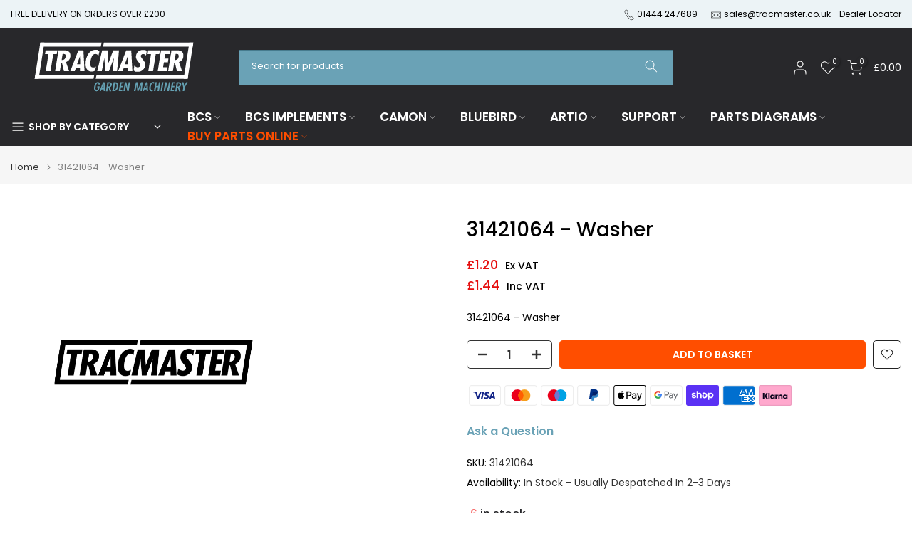

--- FILE ---
content_type: text/html; charset=utf-8
request_url: https://www.tracmaster.co.uk/products/stay-sharp-cartridge?view=a-configs
body_size: 8580
content:

<div id="theme-configs"><section id="shopify-section-template--25527995990397__main-qv" class="shopify-section t4s-section t4s-section-main t4s-section-main-product t4s_tp_flickity t4s-section-admn-fixed"><link href="//www.tracmaster.co.uk/cdn/shop/t/58/assets/pre_flickityt4s.min.css?v=80452565481494416591760523334" rel="stylesheet" type="text/css" media="all" />
  <link href="//www.tracmaster.co.uk/cdn/shop/t/58/assets/slider-settings.css?v=46721434436777892401760523334" rel="stylesheet" type="text/css" media="all" />
  <link href="//www.tracmaster.co.uk/cdn/shop/t/58/assets/main-product.css?v=58778127646595954411760523334" rel="stylesheet" type="text/css" media="all" />
  <link href="//www.tracmaster.co.uk/cdn/shop/t/58/assets/qv-product.css?v=107094605699731225041760523334" rel="stylesheet" type="text/css" media="all" />
  <style>.t4s-drawer[aria-hidden=false] { z-index: 2000; }</style>
  
  <div class="t4s-container- t4s-product-quick-view t4s-product-media__without_thumbnails t4s-product-thumb-size__">
    <div data-product-featured='{"id":"8480572703015", "disableSwatch":false, "media": true,"enableHistoryState": false, "formID": "#product-form-8480572703015template--25527995990397__main-qv", "removeSoldout":true, "changeVariantByImg":true, "isNoPick":false,"hasSoldoutUnavailable":false,"enable_zoom_click_mb":null,"main_click":"null","canMediaGroup":false,"isGrouped":false,"available":true, "customBadge":null, "customBadgeHandle":null,"dateStart":1690460871, "compare_at_price":null,"price":28500, "isPreoder":true, "showFirstMedia":false }' class="t4s-row t4s-row__product is-zoom-type__" data-t4s-zoom-main>
      <div class="t4s-col-md-6 t4s-col-12 t4s-col-item t4s-product__media-wrapper"><link href="//www.tracmaster.co.uk/cdn/shop/t/58/assets/slider-settings.css?v=46721434436777892401760523334" rel="stylesheet" type="text/css" media="all" />
            <div class="t4s-row t4s-g-0 t4s-gx-10 t4s-gx-lg-20">
              <div data-product-single-media-group class="t4s-col-12 t4s-col-item">
                <div data-t4s-gallery- data-main-media data-t4s-thumb-true class="t4s-row t4s-g-0 t4s-slide-eff-fade flickityt4s t4s_ratioadapt t4s_position_8 t4s_cover t4s-flicky-slider  t4s-slider-btn-true t4s-slider-btn-style-outline t4s-slider-btn-round t4s-slider-btn-small t4s-slider-btn-cl-dark t4s-slider-btn-vi-always t4s-slider-btn-hidden-mobile-false" data-flickityt4s-js='{"t4sid": "template--25527995990397__main-qv", "status": true, "checkVisibility": false, "cellSelector": "[data-main-slide]:not(.is--media-hide)","isFilter":false,"imagesLoaded": 0,"adaptiveHeight": 1, "contain": 1, "groupCells": "100%", "dragThreshold" : 6, "cellAlign": "left","wrapAround": true,"prevNextButtons": true,"percentPosition": 1,"pageDots": false, "autoPlay" : 0, "pauseAutoPlayOnHover" : true }'><div data-product-single-media-wrapper data-main-slide class="t4s-col-12 t4s-col-item t4s-product__media-item  t4s-product__media-item--variant" data-media-id="67312635740541" data-nt-media-id="template--25527995990397__main-qv-67312635740541" data-media-type="image" data-grname="" data-grpvl="">
	<div data-t4s-gallery--open class="t4s_ratio t4s-product__media is-pswp-disable" style="--aspect-ratioapt:1.5;--mw-media:1200px">
		<noscript><img src="//www.tracmaster.co.uk/cdn/shop/files/680107.svg?v=1765462571&amp;width=720" alt="&#39;Stay Sharp&#39; Cartridge 680107 for LS42C1" srcset="//www.tracmaster.co.uk/cdn/shop/files/680107.svg?v=1765462571&amp;width=288 288w, //www.tracmaster.co.uk/cdn/shop/files/680107.svg?v=1765462571&amp;width=576 576w" width="720" height="480" loading="lazy" class="t4s-img-noscript" sizes="(min-width: 1500px) 1500px, (min-width: 750px) calc((100vw - 11.5rem) / 2), calc(100vw - 4rem)"></noscript>
	   <img data-master="//www.tracmaster.co.uk/cdn/shop/files/680107.svg?v=1765462571" class="lazyloadt4s t4s-lz--fadeIn" data-src="//www.tracmaster.co.uk/cdn/shop/files/680107.svg?v=1765462571&width=1" data-widths="[100,200,400,600,700,800,900,1000,1200,1400,1600]" data-optimumx="2" data-sizes="auto" src="data:image/svg+xml,%3Csvg%20viewBox%3D%220%200%201200%20800%22%20xmlns%3D%22http%3A%2F%2Fwww.w3.org%2F2000%2Fsvg%22%3E%3C%2Fsvg%3E" width="1200" height="800" alt="&#39;Stay Sharp&#39; Cartridge 680107 for LS42C1">
	   <span class="lazyloadt4s-loader"></span>
	</div>
</div><div data-product-single-media-wrapper data-main-slide class="t4s-col-12 t4s-col-item t4s-product__media-item  t4s-product__media-item--variant" data-media-id="65290317037949" data-nt-media-id="template--25527995990397__main-qv-65290317037949" data-media-type="image" data-grname="" data-grpvl="">
	<div data-t4s-gallery--open class="t4s_ratio t4s-product__media is-pswp-disable" style="--aspect-ratioapt:1.5;--mw-media:1200px">
		<noscript><img src="//www.tracmaster.co.uk/cdn/shop/files/StaySharp_Cartridge60887-NEW_1.jpg?v=1765462571&amp;width=720" alt="CAMON Lawn Scarifier &#39;Stay Sharp&#39; Cartridge" srcset="//www.tracmaster.co.uk/cdn/shop/files/StaySharp_Cartridge60887-NEW_1.jpg?v=1765462571&amp;width=288 288w, //www.tracmaster.co.uk/cdn/shop/files/StaySharp_Cartridge60887-NEW_1.jpg?v=1765462571&amp;width=576 576w" width="720" height="480" loading="lazy" class="t4s-img-noscript" sizes="(min-width: 1500px) 1500px, (min-width: 750px) calc((100vw - 11.5rem) / 2), calc(100vw - 4rem)"></noscript>
	   <img data-master="//www.tracmaster.co.uk/cdn/shop/files/StaySharp_Cartridge60887-NEW_1.jpg?v=1765462571" class="lazyloadt4s t4s-lz--fadeIn" data-src="//www.tracmaster.co.uk/cdn/shop/files/StaySharp_Cartridge60887-NEW_1.jpg?v=1765462571&width=1" data-widths="[100,200,400,600,700,800,900,1000,1200,1400,1600]" data-optimumx="2" data-sizes="auto" src="data:image/svg+xml,%3Csvg%20viewBox%3D%220%200%201200%20800%22%20xmlns%3D%22http%3A%2F%2Fwww.w3.org%2F2000%2Fsvg%22%3E%3C%2Fsvg%3E" width="1200" height="800" alt="CAMON Lawn Scarifier &#39;Stay Sharp&#39; Cartridge">
	   <span class="lazyloadt4s-loader"></span>
	</div>
</div><div data-product-single-media-wrapper data-main-slide class="t4s-col-12 t4s-col-item t4s-product__media-item  t4s-product__media-item--variant" data-media-id="67183873720701" data-nt-media-id="template--25527995990397__main-qv-67183873720701" data-media-type="image" data-grname="" data-grpvl="">
	<div data-t4s-gallery--open class="t4s_ratio t4s-product__media is-pswp-disable" style="--aspect-ratioapt:1.5;--mw-media:1200px">
		<noscript><img src="//www.tracmaster.co.uk/cdn/shop/files/Stay_Sharp_Cartridge_60193_-_NEW_2025.jpg?v=1765462571&amp;width=720" alt="60193 &#39;Stay Sharp&#39; Blade Rotor Cartridge" srcset="//www.tracmaster.co.uk/cdn/shop/files/Stay_Sharp_Cartridge_60193_-_NEW_2025.jpg?v=1765462571&amp;width=288 288w, //www.tracmaster.co.uk/cdn/shop/files/Stay_Sharp_Cartridge_60193_-_NEW_2025.jpg?v=1765462571&amp;width=576 576w" width="720" height="480" loading="lazy" class="t4s-img-noscript" sizes="(min-width: 1500px) 1500px, (min-width: 750px) calc((100vw - 11.5rem) / 2), calc(100vw - 4rem)"></noscript>
	   <img data-master="//www.tracmaster.co.uk/cdn/shop/files/Stay_Sharp_Cartridge_60193_-_NEW_2025.jpg?v=1765462571" class="lazyloadt4s t4s-lz--fadeIn" data-src="//www.tracmaster.co.uk/cdn/shop/files/Stay_Sharp_Cartridge_60193_-_NEW_2025.jpg?v=1765462571&width=1" data-widths="[100,200,400,600,700,800,900,1000,1200,1400,1600]" data-optimumx="2" data-sizes="auto" src="data:image/svg+xml,%3Csvg%20viewBox%3D%220%200%201200%20800%22%20xmlns%3D%22http%3A%2F%2Fwww.w3.org%2F2000%2Fsvg%22%3E%3C%2Fsvg%3E" width="1200" height="800" alt="60193 &#39;Stay Sharp&#39; Blade Rotor Cartridge">
	   <span class="lazyloadt4s-loader"></span>
	</div>
</div><div data-product-single-media-wrapper data-main-slide class="t4s-col-12 t4s-col-item t4s-product__media-item " data-media-id="65290317070717" data-nt-media-id="template--25527995990397__main-qv-65290317070717" data-media-type="image" data-grname="" data-grpvl="">
	<div data-t4s-gallery--open class="t4s_ratio t4s-product__media is-pswp-disable" style="--aspect-ratioapt:1.5;--mw-media:1200px">
		<noscript><img src="//www.tracmaster.co.uk/cdn/shop/files/StaySharp_Cartridge60887-NEW_2.jpg?v=1765462571&amp;width=720" alt="CAMON Lawn Scarifier &#39;Stay Sharp&#39; Cartridge" srcset="//www.tracmaster.co.uk/cdn/shop/files/StaySharp_Cartridge60887-NEW_2.jpg?v=1765462571&amp;width=288 288w, //www.tracmaster.co.uk/cdn/shop/files/StaySharp_Cartridge60887-NEW_2.jpg?v=1765462571&amp;width=576 576w" width="720" height="480" loading="lazy" class="t4s-img-noscript" sizes="(min-width: 1500px) 1500px, (min-width: 750px) calc((100vw - 11.5rem) / 2), calc(100vw - 4rem)"></noscript>
	   <img data-master="//www.tracmaster.co.uk/cdn/shop/files/StaySharp_Cartridge60887-NEW_2.jpg?v=1765462571" class="lazyloadt4s t4s-lz--fadeIn" data-src="//www.tracmaster.co.uk/cdn/shop/files/StaySharp_Cartridge60887-NEW_2.jpg?v=1765462571&width=1" data-widths="[100,200,400,600,700,800,900,1000,1200,1400,1600]" data-optimumx="2" data-sizes="auto" src="data:image/svg+xml,%3Csvg%20viewBox%3D%220%200%201200%20800%22%20xmlns%3D%22http%3A%2F%2Fwww.w3.org%2F2000%2Fsvg%22%3E%3C%2Fsvg%3E" width="1200" height="800" alt="CAMON Lawn Scarifier &#39;Stay Sharp&#39; Cartridge">
	   <span class="lazyloadt4s-loader"></span>
	</div>
</div><div data-product-single-media-wrapper data-main-slide class="t4s-col-12 t4s-col-item t4s-product__media-item " data-media-id="65290317103485" data-nt-media-id="template--25527995990397__main-qv-65290317103485" data-media-type="image" data-grname="" data-grpvl="">
	<div data-t4s-gallery--open class="t4s_ratio t4s-product__media is-pswp-disable" style="--aspect-ratioapt:1.5;--mw-media:1200px">
		<noscript><img src="//www.tracmaster.co.uk/cdn/shop/files/StaySharp_Cartridge60887-NEW_3.jpg?v=1765462571&amp;width=720" alt="CAMON Lawn Scarifier &#39;Stay Sharp&#39; Cartridge" srcset="//www.tracmaster.co.uk/cdn/shop/files/StaySharp_Cartridge60887-NEW_3.jpg?v=1765462571&amp;width=288 288w, //www.tracmaster.co.uk/cdn/shop/files/StaySharp_Cartridge60887-NEW_3.jpg?v=1765462571&amp;width=576 576w" width="720" height="480" loading="lazy" class="t4s-img-noscript" sizes="(min-width: 1500px) 1500px, (min-width: 750px) calc((100vw - 11.5rem) / 2), calc(100vw - 4rem)"></noscript>
	   <img data-master="//www.tracmaster.co.uk/cdn/shop/files/StaySharp_Cartridge60887-NEW_3.jpg?v=1765462571" class="lazyloadt4s t4s-lz--fadeIn" data-src="//www.tracmaster.co.uk/cdn/shop/files/StaySharp_Cartridge60887-NEW_3.jpg?v=1765462571&width=1" data-widths="[100,200,400,600,700,800,900,1000,1200,1400,1600]" data-optimumx="2" data-sizes="auto" src="data:image/svg+xml,%3Csvg%20viewBox%3D%220%200%201200%20800%22%20xmlns%3D%22http%3A%2F%2Fwww.w3.org%2F2000%2Fsvg%22%3E%3C%2Fsvg%3E" width="1200" height="800" alt="CAMON Lawn Scarifier &#39;Stay Sharp&#39; Cartridge">
	   <span class="lazyloadt4s-loader"></span>
	</div>
</div><div data-product-single-media-wrapper data-main-slide class="t4s-col-12 t4s-col-item t4s-product__media-item " data-media-id="65290317136253" data-nt-media-id="template--25527995990397__main-qv-65290317136253" data-media-type="image" data-grname="" data-grpvl="">
	<div data-t4s-gallery--open class="t4s_ratio t4s-product__media is-pswp-disable" style="--aspect-ratioapt:1.5;--mw-media:1200px">
		<noscript><img src="//www.tracmaster.co.uk/cdn/shop/files/StaySharp_Cartridge60887-NEW_4.jpg?v=1765462571&amp;width=720" alt="CAMON Lawn Scarifier &#39;Stay Sharp&#39; Cartridge" srcset="//www.tracmaster.co.uk/cdn/shop/files/StaySharp_Cartridge60887-NEW_4.jpg?v=1765462571&amp;width=288 288w, //www.tracmaster.co.uk/cdn/shop/files/StaySharp_Cartridge60887-NEW_4.jpg?v=1765462571&amp;width=576 576w" width="720" height="480" loading="lazy" class="t4s-img-noscript" sizes="(min-width: 1500px) 1500px, (min-width: 750px) calc((100vw - 11.5rem) / 2), calc(100vw - 4rem)"></noscript>
	   <img data-master="//www.tracmaster.co.uk/cdn/shop/files/StaySharp_Cartridge60887-NEW_4.jpg?v=1765462571" class="lazyloadt4s t4s-lz--fadeIn" data-src="//www.tracmaster.co.uk/cdn/shop/files/StaySharp_Cartridge60887-NEW_4.jpg?v=1765462571&width=1" data-widths="[100,200,400,600,700,800,900,1000,1200,1400,1600]" data-optimumx="2" data-sizes="auto" src="data:image/svg+xml,%3Csvg%20viewBox%3D%220%200%201200%20800%22%20xmlns%3D%22http%3A%2F%2Fwww.w3.org%2F2000%2Fsvg%22%3E%3C%2Fsvg%3E" width="1200" height="800" alt="CAMON Lawn Scarifier &#39;Stay Sharp&#39; Cartridge">
	   <span class="lazyloadt4s-loader"></span>
	</div>
</div></div>
                <div data-product-single-badge data-sort="sale,new,soldout,preOrder,custom" class="t4s-single-product-badge lazyloadt4s t4s-pa t4s-pe-none t4s-op-0" data-rendert4s="css://www.tracmaster.co.uk/cdn/shop/t/58/assets/single-pr-badge.css?v=152338222417729493651760523334"></div>
              </div></div></div>
      <div data-t4s-zoom-info class="t4s-col-md-6 t4s-col-12 t4s-col-item t4s-product__info-wrapper t4s-pr">
        <div id="product-zoom-template--25527995990397__main-qv" class="t4s-product__zoom-wrapper"></div>
        <div id="ProductInfo-template--template--25527995990397__main-qv__main" data-t4s-scroll-me class="t4s-product__info-container t4s-op-0 t4s-current-scrollbar"><h1 class="t4s-product__title" style="--title-family:var(--font-family-1);--title-style:none;--title-size:16px;--title-weight:600;--title-line-height:1;--title-spacing:0px;--title-color:#222222;--title-color-hover:#56cfe1;" ><a href="/products/stay-sharp-cartridge">&#39;Stay Sharp&#39; Cartridge</a></h1><div class="t4s-product__price-review" style="--price-size:22px;--price-weight:400;--price-color:#696969;--price-sale-color:#ec0101;">
<div class="t4s-product-price"data-pr-price data-product-price data-saletype="0" >£285.00
<span style="font-size: small; color: grey;">+VAT</span>
</div><a href="#t4s-tab-reviewtemplate--25527995990397__main-qv" class="t4s-product__review t4s-d-inline-block"><!-- Start of Judge.me code --> 
                          <div style='' class='jdgm-widget jdgm-preview-badge' data-id='8480572703015' style="pointer-events: none;"></div>  
                        <!-- End of Judge.me code --></a></div><div class="t4s-product__policies t4s-rte" data-product-policies>Prices are subject to VAT. Taxes and shipping calculated at checkout.
</div><style>
                  t4s-product-description{
                    padding-bottom: 10px;
                  }
                  t4s-product-description.is--less .t4s-rl-text{
                    display: block;
                  }
                  t4s-product-description.is--less .t4s-rm-text{
                    display: none;
                  }
                  t4s-product-description .t4s-product__description::after{
                    position: absolute;
                    content:"";
                    left:0;
                    right: 0;
                    bottom:0;
                    height: 20px;
                    background: linear-gradient(to top , rgba(255,255,255,0.5) 60%, transparent 100%);
                    transition: .3s linear;
                    pointer-events: none;
                  }
                  t4s-product-description.is--less .t4s-product__description::after{
                    opacity:0;
                  }
                  t4s-product-description [data-lm-content]{
                    max-height: var(--m-h);
                    overflow:hidden;
                    transition: .3s linear;
                  }
                  t4s-product-description button.is--show{
                    display: block
                  }
                  t4s-product-description .t4s-hidden{
                    display: none;
                  }
                  t4s-product-description button{
                    position: absolute;
                    left:50%;
                    right:0;
                    bottom: 0;
                    transform: translateX(-50%) translateY(50%);
                    width: fit-content;
                  }
                </style><div class="t4s-product-info__item t4s-product__description">
                      <div class="t4s-rte">
                        <p>Go kalles this summer with this vintage navy and white striped v-neck t-shirt from the Nike. Perfect for pairing with denim and white kicks for a stylish kalles vibe.</p>
                      </div>
                    </div><script>
                  if (!customElements.get('t4s-product-description')) {
                    class ProductDescription extends HTMLElement{
                      constructor(){
                        super();
                        this.lm_btn = this.querySelector('.t4s-pr-des-rm');
                        this.content = this.querySelector('[data-lm-content]');
                        this.m_h_content = parseInt(this.getAttribute('data-height'));


                        if(!this.lm_btn || !this.content || this.m_h_content < 0 ) return;
                        setTimeout(() => {
                          // console.dir(this.content.scrollHeight);
                          this.lm_btn.classList.toggle('is--show', parseInt(this.content.scrollHeight) > this.m_h_content);
                        },500)
                        this.lm_btn.addEventListener('click',()=>{
                          this.classList.contains('is--less') ? this.content.style.setProperty('--m-h', `${this.m_h_content}px`) : this.content.style.setProperty('--m-h', `${this.content.scrollHeight}px`)
                          this.classList.toggle('is--less');
                        })
                      }
                    }
                    customElements.define('t4s-product-description',ProductDescription);
                  }
                </script><div class="t4s-product-form__variants is-no-pick__false is-payment-btn-true t4s-payment-button t4s-btn-color-dark  is-remove-soldout-true is-btn-full-width__false is-btn-atc-txt-3 is-btn-ck-txt-3 is--fist-ratio-false" style=" --wishlist-color: #222222;--wishlist-hover-color: #56cfe1;--wishlist-active-color: #e81e1e;--compare-color: #222222;--compare-hover-color: #56cfe1;--compare-active-color: #222222;" >
  <div data-callBackVariant id="t4s-callBackVariantproduct-form-8480572703015template--25527995990397__main-qv"><form method="post" action="/cart/add" id="product-form-8480572703015template--25527995990397__main-qv" accept-charset="UTF-8" class="t4s-form__product has--form__swatch is--main-sticky" enctype="multipart/form-data" data-productid="8480572703015" novalidate="novalidate" data-type="add-to-cart-form" data-disable-swatch="false"><input type="hidden" name="form_type" value="product" /><input type="hidden" name="utf8" value="✓" /><link href="//www.tracmaster.co.uk/cdn/shop/t/58/assets/swatch.css?v=160789345433628483301760523334" rel="stylesheet" type="text/css" media="all" />
        <select name="id" id="product-select-8480572703015template--25527995990397__main-qv" class="t4s-product__select t4s-d-none"><option value="45756452897063" data-mdid="67183873720701" data-incoming="false" data-inventoryQuantity="0" data-inventoryPolicy="continue" data-nextIncomingDate="" selected="selected">42cm for LS14B1 (from 2020) &amp; LS42A1 (to 2020)</option><option value="45756452929831" data-mdid="65290317037949" data-incoming="false" data-inventoryQuantity="0" data-inventoryPolicy="continue" data-nextIncomingDate="">42cm for ES42A1 &amp; LS42B1 (2020-2025)</option><option value="57551573713277" data-mdid="67312635740541" data-incoming="false" data-inventoryQuantity="0" data-inventoryPolicy="continue" data-nextIncomingDate="">42cm for ES42B1 &amp; LS42C1 (from 2025)</option><option value="45756452962599" data-mdid="65290317037949" data-incoming="false" data-inventoryQuantity="0" data-inventoryPolicy="continue" data-nextIncomingDate="">52cm for LS52A1 (to 2025)</option><option value="57551573746045" data-mdid="67312635740541" data-incoming="false" data-inventoryQuantity="0" data-inventoryPolicy="continue" data-nextIncomingDate="">52cm for LS52B1 (from 2025)</option></select>

        <div class="t4s-swatch t4s-color-mode__color is-sw-cl__round t4s-color-size__medium t4s-selector-mode__circle"><div data-swatch-option data-id="0" class="t4s-swatch__option is-t4s-name__cartridge">
                <h4 class="t4s-swatch__title"><span>Cartridge: <span data-current-value class="t4s-dib t4s-swatch__current">42cm for LS14B1 (from 2020) & LS42A1 (to 2020)</span></span></h4>
                <div class="t4s-swatch__list"><div data-swatch-item class="t4s-swatch__item is--selected" data-value="42cm for LS14B1 (from 2020) &amp; LS42A1 (to 2020)">42cm for LS14B1 (from 2020) & LS42A1 (to 2020)</div><div data-swatch-item class="t4s-swatch__item" data-value="42cm for ES42A1 &amp; LS42B1 (2020-2025)">42cm for ES42A1 & LS42B1 (2020-2025)</div><div data-swatch-item class="t4s-swatch__item" data-value="42cm for ES42B1 &amp; LS42C1 (from 2025)">42cm for ES42B1 & LS42C1 (from 2025)</div><div data-swatch-item class="t4s-swatch__item" data-value="52cm for LS52A1 (to 2025)">52cm for LS52A1 (to 2025)</div><div data-swatch-item class="t4s-swatch__item" data-value="52cm for LS52B1 (from 2025)">52cm for LS52B1 (from 2025)</div></div>
              </div></div><link href="//www.tracmaster.co.uk/cdn/shop/t/58/assets/button-style.css?v=14170491694111950561760523333" rel="stylesheet" type="text/css" media="all" />
      <link href="//www.tracmaster.co.uk/cdn/shop/t/58/assets/custom-effect.css?v=95852894293946033061760523333" rel="stylesheet" media="print" onload="this.media='all'"><div class="t4s-product-form__buttons" style="--pr-btn-round:40px;">
        <div class="t4s-d-flex t4s-flex-wrap"><div data-quantity-wrapper class="t4s-quantity-wrapper t4s-product-form__qty">
                <button data-quantity-selector data-decrease-qty type="button" class="t4s-quantity-selector is--minus"><svg focusable="false" class="icon icon--minus" viewBox="0 0 10 2" role="presentation"><path d="M10 0v2H0V0z" fill="currentColor"></path></svg></button>
                <input data-quantity-value type="number" class="t4s-quantity-input" step="1" min="1" max="9999" name="quantity" value="1" size="4" pattern="[0-9]*" inputmode="numeric">
                <button data-quantity-selector data-increase-qty type="button" class="t4s-quantity-selector is--plus"><svg focusable="false" class="icon icon--plus" viewBox="0 0 10 10" role="presentation"><path d="M6 4h4v2H6v4H4V6H0V4h4V0h2v4z" fill="currentColor" fill-rule="evenodd"></path></svg></button>
              </div><!-- render t4s_wis_cp.liquid --><a href="/products/stay-sharp-cartridge" data-tooltip="top" data-id="8480572703015" rel="nofollow" class="t4s-product-form__btn t4s-pr-wishlist" data-action-wishlist><span class="t4s-svg-pr-icon"><svg viewBox="0 0 24 24"><use xlink:href="#t4s-icon-wis"></use></svg></span><span class="t4s-text-pr">Add to Wishlist</span></a><a href="/products/stay-sharp-cartridge" data-tooltip="top" data-id="8480572703015" data-handle="stay-sharp-cartridge" rel="nofollow" class="t4s-product-form__btn t4s-pr-compare" data-action-compare><span class="t4s-svg-pr-icon"><svg class="t4s-svg-cp" viewBox="0 0 24 24"><use xlink:href="#t4s-icon-cp"></use></svg></span><span class="t4s-text-pr">Compare</span></a><button data-animation-atc='{ "ani":"t4s-ani-tada","time":6000 }' type="submit" name="add" data-atc-form class="t4s-product-form__submit t4s-btn t4s-btn-base t4s-btn-style-default t4s-btn-color-primary t4s-w-100 t4s-justify-content-center  t4s-btn-effect-sweep-to-bottom t4s-btn-loading__svg"><span class="t4s-btn-atc_text">Temporarily Out of Stock</span>
              <span class="t4s-loading__spinner" hidden>
                <svg width="16" height="16" hidden class="t4s-svg-spinner" focusable="false" role="presentation" viewBox="0 0 66 66" xmlns="http://www.w3.org/2000/svg"><circle class="t4s-path" fill="none" stroke-width="6" cx="33" cy="33" r="30"></circle></svg>
              </span>
            </button></div><div data-shopify="payment-button" class="shopify-payment-button"> <shopify-accelerated-checkout recommended="{&quot;supports_subs&quot;:false,&quot;supports_def_opts&quot;:false,&quot;name&quot;:&quot;paypal&quot;,&quot;wallet_params&quot;:{&quot;shopId&quot;:14650906,&quot;countryCode&quot;:&quot;GB&quot;,&quot;merchantName&quot;:&quot;Tracmaster Ltd&quot;,&quot;phoneRequired&quot;:true,&quot;companyRequired&quot;:false,&quot;shippingType&quot;:&quot;shipping&quot;,&quot;shopifyPaymentsEnabled&quot;:true,&quot;hasManagedSellingPlanState&quot;:null,&quot;requiresBillingAgreement&quot;:false,&quot;merchantId&quot;:&quot;XRZRWTDTDA5KW&quot;,&quot;sdkUrl&quot;:&quot;https://www.paypal.com/sdk/js?components=buttons\u0026commit=false\u0026currency=GBP\u0026locale=en_US\u0026client-id=AfUEYT7nO4BwZQERn9Vym5TbHAG08ptiKa9gm8OARBYgoqiAJIjllRjeIMI4g294KAH1JdTnkzubt1fr\u0026merchant-id=XRZRWTDTDA5KW\u0026intent=authorize&quot;}}" fallback="{&quot;supports_subs&quot;:true,&quot;supports_def_opts&quot;:true,&quot;name&quot;:&quot;buy_it_now&quot;,&quot;wallet_params&quot;:{}}" access-token="19761398e6fcdd5ae6406fc5ec2c5bf3" buyer-country="GB" buyer-locale="en" buyer-currency="GBP" variant-params="[{&quot;id&quot;:45756452897063,&quot;requiresShipping&quot;:true},{&quot;id&quot;:45756452929831,&quot;requiresShipping&quot;:true},{&quot;id&quot;:57551573713277,&quot;requiresShipping&quot;:true},{&quot;id&quot;:45756452962599,&quot;requiresShipping&quot;:true},{&quot;id&quot;:57551573746045,&quot;requiresShipping&quot;:true}]" shop-id="14650906" enabled-flags="[&quot;ae0f5bf6&quot;]" > <div class="shopify-payment-button__button" role="button" disabled aria-hidden="true" style="background-color: transparent; border: none"> <div class="shopify-payment-button__skeleton">&nbsp;</div> </div> <div class="shopify-payment-button__more-options shopify-payment-button__skeleton" role="button" disabled aria-hidden="true">&nbsp;</div> </shopify-accelerated-checkout> <small id="shopify-buyer-consent" class="hidden" aria-hidden="true" data-consent-type="subscription"> This item is a recurring or deferred purchase. By continuing, I agree to the <span id="shopify-subscription-policy-button">cancellation policy</span> and authorize you to charge my payment method at the prices, frequency and dates listed on this page until my order is fulfilled or I cancel, if permitted. </small> </div></div><input type="hidden" name="product-id" value="8480572703015" /><input type="hidden" name="section-id" value="template--25527995990397__main-qv" /></form><script type="application/json" class="pr_variants_json">[{"id":45756452897063,"title":"42cm for LS14B1 (from 2020) \u0026 LS42A1 (to 2020)","option1":"42cm for LS14B1 (from 2020) \u0026 LS42A1 (to 2020)","option2":null,"option3":null,"sku":"60193C","requires_shipping":true,"taxable":true,"featured_image":{"id":79041679491453,"product_id":8480572703015,"position":3,"created_at":"2025-11-24T15:38:39+00:00","updated_at":"2025-12-11T14:16:11+00:00","alt":"60193 'Stay Sharp' Blade Rotor Cartridge","width":1200,"height":800,"src":"\/\/www.tracmaster.co.uk\/cdn\/shop\/files\/Stay_Sharp_Cartridge_60193_-_NEW_2025.jpg?v=1765462571","variant_ids":[45756452897063]},"available":true,"name":"'Stay Sharp' Cartridge - 42cm for LS14B1 (from 2020) \u0026 LS42A1 (to 2020)","public_title":"42cm for LS14B1 (from 2020) \u0026 LS42A1 (to 2020)","options":["42cm for LS14B1 (from 2020) \u0026 LS42A1 (to 2020)"],"price":28500,"weight":15000,"compare_at_price":null,"inventory_quantity":0,"inventory_management":"shopify","inventory_policy":"continue","barcode":"60193","featured_media":{"alt":"60193 'Stay Sharp' Blade Rotor Cartridge","id":67183873720701,"position":3,"preview_image":{"aspect_ratio":1.5,"height":800,"width":1200,"src":"\/\/www.tracmaster.co.uk\/cdn\/shop\/files\/Stay_Sharp_Cartridge_60193_-_NEW_2025.jpg?v=1765462571"}},"requires_selling_plan":false,"selling_plan_allocations":[]},{"id":45756452929831,"title":"42cm for ES42A1 \u0026 LS42B1 (2020-2025)","option1":"42cm for ES42A1 \u0026 LS42B1 (2020-2025)","option2":null,"option3":null,"sku":"60887","requires_shipping":true,"taxable":true,"featured_image":{"id":75517995680125,"product_id":8480572703015,"position":2,"created_at":"2025-04-23T15:12:20+01:00","updated_at":"2025-12-11T14:16:11+00:00","alt":"CAMON Lawn Scarifier 'Stay Sharp' Cartridge","width":1200,"height":800,"src":"\/\/www.tracmaster.co.uk\/cdn\/shop\/files\/StaySharp_Cartridge60887-NEW_1.jpg?v=1765462571","variant_ids":[45756452929831,45756452962599]},"available":true,"name":"'Stay Sharp' Cartridge - 42cm for ES42A1 \u0026 LS42B1 (2020-2025)","public_title":"42cm for ES42A1 \u0026 LS42B1 (2020-2025)","options":["42cm for ES42A1 \u0026 LS42B1 (2020-2025)"],"price":27500,"weight":15000,"compare_at_price":null,"inventory_quantity":0,"inventory_management":"shopify","inventory_policy":"continue","barcode":"60887","featured_media":{"alt":"CAMON Lawn Scarifier 'Stay Sharp' Cartridge","id":65290317037949,"position":2,"preview_image":{"aspect_ratio":1.5,"height":800,"width":1200,"src":"\/\/www.tracmaster.co.uk\/cdn\/shop\/files\/StaySharp_Cartridge60887-NEW_1.jpg?v=1765462571"}},"requires_selling_plan":false,"selling_plan_allocations":[]},{"id":57551573713277,"title":"42cm for ES42B1 \u0026 LS42C1 (from 2025)","option1":"42cm for ES42B1 \u0026 LS42C1 (from 2025)","option2":null,"option3":null,"sku":"680107C","requires_shipping":true,"taxable":true,"featured_image":{"id":79227735277949,"product_id":8480572703015,"position":1,"created_at":"2025-12-04T11:18:52+00:00","updated_at":"2025-12-11T14:16:11+00:00","alt":"'Stay Sharp' Cartridge 680107 for LS42C1","width":1200,"height":800,"src":"\/\/www.tracmaster.co.uk\/cdn\/shop\/files\/680107.svg?v=1765462571","variant_ids":[57551573713277,57551573746045]},"available":true,"name":"'Stay Sharp' Cartridge - 42cm for ES42B1 \u0026 LS42C1 (from 2025)","public_title":"42cm for ES42B1 \u0026 LS42C1 (from 2025)","options":["42cm for ES42B1 \u0026 LS42C1 (from 2025)"],"price":29500,"weight":15000,"compare_at_price":null,"inventory_quantity":0,"inventory_management":"shopify","inventory_policy":"continue","barcode":"680107","featured_media":{"alt":"'Stay Sharp' Cartridge 680107 for LS42C1","id":67312635740541,"position":1,"preview_image":{"aspect_ratio":1.5,"height":800,"width":1200,"src":"\/\/www.tracmaster.co.uk\/cdn\/shop\/files\/680107.svg?v=1765462571"}},"requires_selling_plan":false,"selling_plan_allocations":[]},{"id":45756452962599,"title":"52cm for LS52A1 (to 2025)","option1":"52cm for LS52A1 (to 2025)","option2":null,"option3":null,"sku":"60996","requires_shipping":true,"taxable":true,"featured_image":{"id":75517995680125,"product_id":8480572703015,"position":2,"created_at":"2025-04-23T15:12:20+01:00","updated_at":"2025-12-11T14:16:11+00:00","alt":"CAMON Lawn Scarifier 'Stay Sharp' Cartridge","width":1200,"height":800,"src":"\/\/www.tracmaster.co.uk\/cdn\/shop\/files\/StaySharp_Cartridge60887-NEW_1.jpg?v=1765462571","variant_ids":[45756452929831,45756452962599]},"available":true,"name":"'Stay Sharp' Cartridge - 52cm for LS52A1 (to 2025)","public_title":"52cm for LS52A1 (to 2025)","options":["52cm for LS52A1 (to 2025)"],"price":34000,"weight":17000,"compare_at_price":null,"inventory_quantity":0,"inventory_management":"shopify","inventory_policy":"continue","barcode":"60996","featured_media":{"alt":"CAMON Lawn Scarifier 'Stay Sharp' Cartridge","id":65290317037949,"position":2,"preview_image":{"aspect_ratio":1.5,"height":800,"width":1200,"src":"\/\/www.tracmaster.co.uk\/cdn\/shop\/files\/StaySharp_Cartridge60887-NEW_1.jpg?v=1765462571"}},"requires_selling_plan":false,"selling_plan_allocations":[]},{"id":57551573746045,"title":"52cm for LS52B1 (from 2025)","option1":"52cm for LS52B1 (from 2025)","option2":null,"option3":null,"sku":"690107C","requires_shipping":true,"taxable":true,"featured_image":{"id":79227735277949,"product_id":8480572703015,"position":1,"created_at":"2025-12-04T11:18:52+00:00","updated_at":"2025-12-11T14:16:11+00:00","alt":"'Stay Sharp' Cartridge 680107 for LS42C1","width":1200,"height":800,"src":"\/\/www.tracmaster.co.uk\/cdn\/shop\/files\/680107.svg?v=1765462571","variant_ids":[57551573713277,57551573746045]},"available":true,"name":"'Stay Sharp' Cartridge - 52cm for LS52B1 (from 2025)","public_title":"52cm for LS52B1 (from 2025)","options":["52cm for LS52B1 (from 2025)"],"price":37000,"weight":17000,"compare_at_price":null,"inventory_quantity":0,"inventory_management":"shopify","inventory_policy":"continue","barcode":"690107","featured_media":{"alt":"'Stay Sharp' Cartridge 680107 for LS42C1","id":67312635740541,"position":1,"preview_image":{"aspect_ratio":1.5,"height":800,"width":1200,"src":"\/\/www.tracmaster.co.uk\/cdn\/shop\/files\/680107.svg?v=1765462571"}},"requires_selling_plan":false,"selling_plan_allocations":[]}]</script>
      <script type="application/json" class="pr_options_json">[{"name":"Cartridge","position":1,"values":["42cm for LS14B1 (from 2020) \u0026 LS42A1 (to 2020)","42cm for ES42A1 \u0026 LS42B1 (2020-2025)","42cm for ES42B1 \u0026 LS42C1 (from 2025)","52cm for LS52A1 (to 2025)","52cm for LS52B1 (from 2025)"]}]</script><link href="//www.tracmaster.co.uk/cdn/shop/t/58/assets/ani-atc.min.css?v=133055140748028101731760523333" rel="stylesheet" media="print" onload="this.media='all'"></div>
</div><div class="t4s-extra-link" ><a class="t4s-ch" data-no-instant rel="nofollow" href="/products/stay-sharp-cartridge" data-class="t4s-mfp-btn-close-inline" data-id="t4s-pr-popup__contact" data-storageid="contact_product8480572703015" data-open-mfp-ajax data-style="max-width:570px" data-mfp-src="/products/stay-sharp-cartridge/?section_id=ajax_popup" data-phone='true'>Ask a Question</a></div><div class="t4s-product_meta" ><div class="t4s-option-wrapper">Cartridge: <span class="t4s-productMeta__value t4s-option-value t4s-csecondary t4s-dib">42cm for LS14B1 (from 2020) & LS42A1 (to 2020), 42cm for ES42A1 & LS42B1 (2020-2025), 42cm for ES42B1 & LS42C1 (from 2025), 52cm for LS52A1 (to 2025), 52cm for LS52B1 (from 2025)</span></div><div class="t4s-sku-wrapper" data-product-sku>SKU: <span class="t4s-productMeta__value t4s-sku-value t4s-csecondary" data-product__sku-number>60193C</span></div><div data-product-available class="t4s-available-wrapper">Availability: <span class="t4s-productMeta__value t4s-available-value">
                    <span data-available-status class="t4s-available-status t4s-csecondary t4s-dib ">
                      <span data-instock-status class="t4s-dn">In Stock - Usually Despatched In 2-3 Days</span>
                      <span data-preorder-status class="">Pre-order to guarantee delivery when item is back in stock</span>
                    </span>
                    <span data-soldout-status class="t4s-soldout-status t4s-csecondary t4s-dib t4s-dn">Out of stock</span>
                    </span></div><div class="t4s-collections-wrapper">Categories:
                    <a class="t4s-dib" href="/collections/lawn-scarifier-rotors">CAMON Scarifier Cartridges</a> <a class="t4s-dib" href="/collections/camon-scarifier-spare-parts">CAMON Scarifier Spare Parts</a> <a class="t4s-dib" href="/collections/ls14-scarifier-cartridges">LS14 Scarifier Cartridges</a> <a class="t4s-dib" href="/collections/camon-ls14-lawn-scarifier-spare-parts">LS14 Scarifier Spare Parts</a> <a class="t4s-dib" href="/collections/camon-ls14b1-lawn-scarifier-spare-parts">LS14B1 Scarifier Spare Parts</a> <a class="t4s-dib" href="/collections/ls42-spare-parts">LS42 Scarifier Spare Parts</a> <a class="t4s-dib" href="/collections/camon-ls42b1-lawn-scarifier-spare-parts">LS42B1 Scarifier Spare Parts</a> <a class="t4s-dib" href="/collections/camon-ls52-lawn-scarifier-spare-parts">LS52 Scarifier Spare Parts</a> <a class="t4s-dib" href="/collections/spare-parts-online">Spare Parts Online</a> </div><div class="t4s-tags-wrapper">Tags:
                        <a class="t4s-dib" href="/collections/lawn-scarifier-rotors/stay-sharp-blades">'Stay Sharp' Blades</a> <a class="t4s-dib" href="/collections/lawn-scarifier-rotors/cartridge">Cartridge</a> <a class="t4s-dib" href="/collections/lawn-scarifier-rotors/lawn-scarifier-spare-parts">Lawn Scarifier Spare Parts</a> <a class="t4s-dib" href="/collections/lawn-scarifier-rotors/ls14-spare-parts">LS14 Spare Parts</a> <a class="t4s-dib" href="/collections/lawn-scarifier-rotors/ls14b1-spare-parts">LS14B1 spare parts</a> <a class="t4s-dib" href="/collections/lawn-scarifier-rotors/ls42-spare-parts">LS42 spare parts</a> <a class="t4s-dib" href="/collections/lawn-scarifier-rotors/ls42b1-spare-parts">LS42B1 spare parts</a> <a class="t4s-dib" href="/collections/lawn-scarifier-rotors/ls52-spare-parts">LS52 spare parts</a> <a class="t4s-dib" href="/collections/lawn-scarifier-rotors/online-spare-parts">Online Spare Parts</a> </div></div><div class="t4s-product_social-share t4s-text-start" ><link href="//www.tracmaster.co.uk/cdn/shop/t/58/assets/icon-social.css?v=76950054417889237641760523333" rel="stylesheet" type="text/css" media="all" />
                  <div class="t4s-product__social t4s-socials-block t4s-setts-color-true social-main-qv-6" style="--cl:#222222;--bg-cl:#56cfe1;--mgb: px;--mgb-mb: px; --bd-radius:0px;"><div class="t4s-socials t4s-socials-style-1 t4s-socials-size-extra_small t4s-setts-color-true t4s-row t4s-gx-md-20 t4s-gy-md-5 t4s-gx-6 t4s-gy-2"><div class="t4s-col-item t4s-col-auto">
     <a title='Share on Facebook' data-no-instant rel="noopener noreferrer nofollow" href="https://www.facebook.com/sharer/sharer.php?u=https://www.tracmaster.co.uk/products/stay-sharp-cartridge" target="_blank" class="facebook" data-tooltip="top"><svg class=" t4s-icon-facebook" role="presentation" viewBox="0 0 320 512"><path d="M279.14 288l14.22-92.66h-88.91v-60.13c0-25.35 12.42-50.06 52.24-50.06h40.42V6.26S260.43 0 225.36 0c-73.22 0-121.08 44.38-121.08 124.72v70.62H22.89V288h81.39v224h100.17V288z"/></svg></a>
    </div><div class="t4s-col-item t4s-col-auto">
        <a title='Share on Twitter' data-no-instant rel="noopener noreferrer nofollow" href="http://twitter.com/share?text='Stay%20Sharp'%20Cartridge&amp;url=https://www.tracmaster.co.uk/products/stay-sharp-cartridge" target="_blank" class="twitter" data-tooltip="top"><svg class=" t4s-icon-twitter" role="presentation" viewBox="0 0 512 512"><path d="M389.2 48h70.6L305.6 224.2 487 464H345L233.7 318.6 106.5 464H35.8L200.7 275.5 26.8 48H172.4L272.9 180.9 389.2 48zM364.4 421.8h39.1L151.1 88h-42L364.4 421.8z"/></svg></a>
      </div><div class="t4s-col-item t4s-col-auto">
          <a title='Share on Pinterest' data-no-instant rel="noopener noreferrer nofollow" href="http://pinterest.com/pin/create/button/?url=https://www.tracmaster.co.uk/products/stay-sharp-cartridge&amp;media=http://www.tracmaster.co.uk/cdn/shop/files/680107.svg?crop=center&height=1024&v=1765462571&width=1024&amp;description='Stay%20Sharp'%20Cartridge" target="_blank" class="pinterest" data-tooltip="top"><svg class=" t4s-icon-pinterest" role="presentation" viewBox="0 0 384 512"><path d="M204 6.5C101.4 6.5 0 74.9 0 185.6 0 256 39.6 296 63.6 296c9.9 0 15.6-27.6 15.6-35.4 0-9.3-23.7-29.1-23.7-67.8 0-80.4 61.2-137.4 140.4-137.4 68.1 0 118.5 38.7 118.5 109.8 0 53.1-21.3 152.7-90.3 152.7-24.9 0-46.2-18-46.2-43.8 0-37.8 26.4-74.4 26.4-113.4 0-66.2-93.9-54.2-93.9 25.8 0 16.8 2.1 35.4 9.6 50.7-13.8 59.4-42 147.9-42 209.1 0 18.9 2.7 37.5 4.5 56.4 3.4 3.8 1.7 3.4 6.9 1.5 50.4-69 48.6-82.5 71.4-172.8 12.3 23.4 44.1 36 69.3 36 106.2 0 153.9-103.5 153.9-196.8C384 71.3 298.2 6.5 204 6.5z"/></svg></a>
        </div><div class="t4s-col-item t4s-col-auto">
          <a title='Share on Email' data-no-instant rel="noopener noreferrer nofollow" href="mailto:?subject='Stay%20Sharp'%20Cartridge&amp;body=https://www.tracmaster.co.uk/products/stay-sharp-cartridge" target="_blank" class="email" data-tooltip="top"><svg class=" t4s-icon-mail" role="presentation" viewBox="0 0 512 512"><path d="M464 64C490.5 64 512 85.49 512 112C512 127.1 504.9 141.3 492.8 150.4L275.2 313.6C263.8 322.1 248.2 322.1 236.8 313.6L19.2 150.4C7.113 141.3 0 127.1 0 112C0 85.49 21.49 64 48 64H464zM217.6 339.2C240.4 356.3 271.6 356.3 294.4 339.2L512 176V384C512 419.3 483.3 448 448 448H64C28.65 448 0 419.3 0 384V176L217.6 339.2z"/></svg></a>
        </div><div class="t4s-col-item t4s-col-auto">
          <a title='Share on WhatsApp' data-no-instant rel="nofollow" target="_blank" class="whatsapp" href="https://wa.me/?text='Stay%20Sharp'%20Cartridge&#x20;https://www.tracmaster.co.uk/products/stay-sharp-cartridge" data-tooltip="top"><svg class=" t4s-icon-whatsapp" role="presentation" viewBox="0 0 448 512"><path d="M380.9 97.1C339 55.1 283.2 32 223.9 32c-122.4 0-222 99.6-222 222 0 39.1 10.2 77.3 29.6 111L0 480l117.7-30.9c32.4 17.7 68.9 27 106.1 27h.1c122.3 0 224.1-99.6 224.1-222 0-59.3-25.2-115-67.1-157zm-157 341.6c-33.2 0-65.7-8.9-94-25.7l-6.7-4-69.8 18.3L72 359.2l-4.4-7c-18.5-29.4-28.2-63.3-28.2-98.2 0-101.7 82.8-184.5 184.6-184.5 49.3 0 95.6 19.2 130.4 54.1 34.8 34.9 56.2 81.2 56.1 130.5 0 101.8-84.9 184.6-186.6 184.6zm101.2-138.2c-5.5-2.8-32.8-16.2-37.9-18-5.1-1.9-8.8-2.8-12.5 2.8-3.7 5.6-14.3 18-17.6 21.8-3.2 3.7-6.5 4.2-12 1.4-32.6-16.3-54-29.1-75.5-66-5.7-9.8 5.7-9.1 16.3-30.3 1.8-3.7.9-6.9-.5-9.7-1.4-2.8-12.5-30.1-17.1-41.2-4.5-10.8-9.1-9.3-12.5-9.5-3.2-.2-6.9-.2-10.6-.2-3.7 0-9.7 1.4-14.8 6.9-5.1 5.6-19.4 19-19.4 46.3 0 27.3 19.9 53.7 22.6 57.4 2.8 3.7 39.1 59.7 94.8 83.8 35.2 15.2 49 16.5 66.6 13.9 10.7-1.6 32.8-13.4 37.4-26.4 4.6-13 4.6-24.1 3.2-26.4-1.3-2.5-5-3.9-10.5-6.6z"/></svg></a>
        </div></div>

</div></div></div>
      </div>
    </div> 
  </div></section><section id="shopify-section-template--25527995990397__main-qs" class="shopify-section t4s-section t4s-section-main t4s-section-main-product t4s-section-admn-fixed"><link href="//www.tracmaster.co.uk/cdn/shop/t/58/assets/qs-product.css?v=28443009901869432391760523334" rel="stylesheet" type="text/css" media="all" />

<div class="t4s-product-quick-shop" data-product-featured='{"id":"8480572703015", "isQuickShopForm": true, "disableSwatch":false, "media": true,"enableHistoryState": false, "formID": "#product-form-8480572703015template--25527995990397__main-qs", "removeSoldout":true, "changeVariantByImg":true, "isNoPick":false,"hasSoldoutUnavailable":false,"enable_zoom_click_mb":false,"main_click":"none","canMediaGroup":false,"isGrouped":false,"hasIsotope":false,"available":true, "customBadge":null, "customBadgeHandle":null,"dateStart":1690460871, "compare_at_price":null,"price":28500, "isPreoder":true }'>
    <div class="t4s-product-qs-inner"><h1 class="t4s-product-qs__title" style="--title-family:var(--font-family-1);--title-style:none;--title-size:16px;--title-weight:600;--title-line-height:1;--title-spacing:0px;--title-color:#222222;--title-color-hover:#56cfe1;" ><a href="/products/stay-sharp-cartridge">'Stay Sharp' Cartridge</a></h1><div class="t4s-product-qs__price" style="--price-size:22px;--price-weight:400;--price-color:#696969;--price-sale-color:#ec0101;">
<div class="t4s-product-price"data-pr-price data-product-price data-saletype="2" >£285.00
<span style="font-size: small; color: grey;">+VAT</span>
</div></div><div class="t4s-product-form__variants is-no-pick__false is-payment-btn-true t4s-payment-button t4s-btn-color-dark  is-remove-soldout-true is-btn-full-width__ is-btn-atc-txt-3 is-btn-ck-txt-3 is--fist-ratio-true" style=";--fit-ratio-img:1.5; --wishlist-color: #222222;--wishlist-hover-color: #56cfe1;--wishlist-active-color: #e81e1e;--compare-color: #222222;--compare-hover-color: #56cfe1;--compare-active-color: #222222;" >
  <div data-callBackVariant id="t4s-callBackVariantproduct-form-8480572703015template--25527995990397__main-qs"><form method="post" action="/cart/add" id="product-form-8480572703015template--25527995990397__main-qs" accept-charset="UTF-8" class="t4s-form__product has--form__swatch is--main-sticky" enctype="multipart/form-data" data-productid="8480572703015" novalidate="novalidate" data-type="add-to-cart-form" data-disable-swatch="false"><input type="hidden" name="form_type" value="product" /><input type="hidden" name="utf8" value="✓" /><link href="//www.tracmaster.co.uk/cdn/shop/t/58/assets/swatch.css?v=160789345433628483301760523334" rel="stylesheet" type="text/css" media="all" />
        <select name="id" id="product-select-8480572703015template--25527995990397__main-qs" class="t4s-product__select t4s-d-none"><option value="45756452897063" data-mdid="67183873720701" data-incoming="false" data-inventoryQuantity="0" data-inventoryPolicy="continue" data-nextIncomingDate="" selected="selected">42cm for LS14B1 (from 2020) &amp; LS42A1 (to 2020)</option><option value="45756452929831" data-mdid="65290317037949" data-incoming="false" data-inventoryQuantity="0" data-inventoryPolicy="continue" data-nextIncomingDate="">42cm for ES42A1 &amp; LS42B1 (2020-2025)</option><option value="57551573713277" data-mdid="67312635740541" data-incoming="false" data-inventoryQuantity="0" data-inventoryPolicy="continue" data-nextIncomingDate="">42cm for ES42B1 &amp; LS42C1 (from 2025)</option><option value="45756452962599" data-mdid="65290317037949" data-incoming="false" data-inventoryQuantity="0" data-inventoryPolicy="continue" data-nextIncomingDate="">52cm for LS52A1 (to 2025)</option><option value="57551573746045" data-mdid="67312635740541" data-incoming="false" data-inventoryQuantity="0" data-inventoryPolicy="continue" data-nextIncomingDate="">52cm for LS52B1 (from 2025)</option></select>

        <div class="t4s-swatch t4s-color-mode__variant_image t4s-color-size__large t4s-selector-mode__block"><div data-swatch-option data-id="0" class="t4s-swatch__option is-t4s-name__cartridge">
                <h4 class="t4s-swatch__title"><span>Cartridge: <span data-current-value class="t4s-dib t4s-swatch__current">42cm for LS14B1 (from 2020) & LS42A1 (to 2020)</span></span></h4>
                <div class="t4s-swatch__list"><div data-swatch-item class="t4s-swatch__item is--selected" data-value="42cm for LS14B1 (from 2020) &amp; LS42A1 (to 2020)">42cm for LS14B1 (from 2020) & LS42A1 (to 2020)</div><div data-swatch-item class="t4s-swatch__item" data-value="42cm for ES42A1 &amp; LS42B1 (2020-2025)">42cm for ES42A1 & LS42B1 (2020-2025)</div><div data-swatch-item class="t4s-swatch__item" data-value="42cm for ES42B1 &amp; LS42C1 (from 2025)">42cm for ES42B1 & LS42C1 (from 2025)</div><div data-swatch-item class="t4s-swatch__item" data-value="52cm for LS52A1 (to 2025)">52cm for LS52A1 (to 2025)</div><div data-swatch-item class="t4s-swatch__item" data-value="52cm for LS52B1 (from 2025)">52cm for LS52B1 (from 2025)</div></div>
              </div></div><link href="//www.tracmaster.co.uk/cdn/shop/t/58/assets/button-style.css?v=14170491694111950561760523333" rel="stylesheet" type="text/css" media="all" />
      <link href="//www.tracmaster.co.uk/cdn/shop/t/58/assets/custom-effect.css?v=95852894293946033061760523333" rel="stylesheet" media="print" onload="this.media='all'"><div class="t4s-product-form__buttons" style="--pr-btn-round:40px;">
        <div class="t4s-d-flex t4s-flex-wrap"><div data-quantity-wrapper class="t4s-quantity-wrapper t4s-product-form__qty">
                <button data-quantity-selector data-decrease-qty type="button" class="t4s-quantity-selector is--minus"><svg focusable="false" class="icon icon--minus" viewBox="0 0 10 2" role="presentation"><path d="M10 0v2H0V0z" fill="currentColor"></path></svg></button>
                <input data-quantity-value type="number" class="t4s-quantity-input" step="1" min="1" max="9999" name="quantity" value="1" size="4" pattern="[0-9]*" inputmode="numeric">
                <button data-quantity-selector data-increase-qty type="button" class="t4s-quantity-selector is--plus"><svg focusable="false" class="icon icon--plus" viewBox="0 0 10 10" role="presentation"><path d="M6 4h4v2H6v4H4V6H0V4h4V0h2v4z" fill="currentColor" fill-rule="evenodd"></path></svg></button>
              </div><!-- render t4s_wis_cp.liquid --><a href="/products/stay-sharp-cartridge" data-tooltip="top" data-id="8480572703015" rel="nofollow" class="t4s-product-form__btn t4s-pr-wishlist" data-action-wishlist><span class="t4s-svg-pr-icon"><svg viewBox="0 0 24 24"><use xlink:href="#t4s-icon-wis"></use></svg></span><span class="t4s-text-pr">Add to Wishlist</span></a><a href="/products/stay-sharp-cartridge" data-tooltip="top" data-id="8480572703015" data-handle="stay-sharp-cartridge" rel="nofollow" class="t4s-product-form__btn t4s-pr-compare" data-action-compare><span class="t4s-svg-pr-icon"><svg class="t4s-svg-cp" viewBox="0 0 24 24"><use xlink:href="#t4s-icon-cp"></use></svg></span><span class="t4s-text-pr">Compare</span></a><button data-animation-atc='{ "ani":"t4s-ani-shake","time":3000 }' type="submit" name="add" data-atc-form class="t4s-product-form__submit t4s-btn t4s-btn-base t4s-btn-style-default t4s-btn-color-primary t4s-w-100 t4s-justify-content-center  t4s-btn-effect-sweep-to-top t4s-btn-loading__svg"><span class="t4s-btn-atc_text">Temporarily Out of Stock</span>
              <span class="t4s-loading__spinner" hidden>
                <svg width="16" height="16" hidden class="t4s-svg-spinner" focusable="false" role="presentation" viewBox="0 0 66 66" xmlns="http://www.w3.org/2000/svg"><circle class="t4s-path" fill="none" stroke-width="6" cx="33" cy="33" r="30"></circle></svg>
              </span>
            </button></div><div data-shopify="payment-button" class="shopify-payment-button"> <shopify-accelerated-checkout recommended="{&quot;supports_subs&quot;:false,&quot;supports_def_opts&quot;:false,&quot;name&quot;:&quot;paypal&quot;,&quot;wallet_params&quot;:{&quot;shopId&quot;:14650906,&quot;countryCode&quot;:&quot;GB&quot;,&quot;merchantName&quot;:&quot;Tracmaster Ltd&quot;,&quot;phoneRequired&quot;:true,&quot;companyRequired&quot;:false,&quot;shippingType&quot;:&quot;shipping&quot;,&quot;shopifyPaymentsEnabled&quot;:true,&quot;hasManagedSellingPlanState&quot;:null,&quot;requiresBillingAgreement&quot;:false,&quot;merchantId&quot;:&quot;XRZRWTDTDA5KW&quot;,&quot;sdkUrl&quot;:&quot;https://www.paypal.com/sdk/js?components=buttons\u0026commit=false\u0026currency=GBP\u0026locale=en_US\u0026client-id=AfUEYT7nO4BwZQERn9Vym5TbHAG08ptiKa9gm8OARBYgoqiAJIjllRjeIMI4g294KAH1JdTnkzubt1fr\u0026merchant-id=XRZRWTDTDA5KW\u0026intent=authorize&quot;}}" fallback="{&quot;supports_subs&quot;:true,&quot;supports_def_opts&quot;:true,&quot;name&quot;:&quot;buy_it_now&quot;,&quot;wallet_params&quot;:{}}" access-token="19761398e6fcdd5ae6406fc5ec2c5bf3" buyer-country="GB" buyer-locale="en" buyer-currency="GBP" variant-params="[{&quot;id&quot;:45756452897063,&quot;requiresShipping&quot;:true},{&quot;id&quot;:45756452929831,&quot;requiresShipping&quot;:true},{&quot;id&quot;:57551573713277,&quot;requiresShipping&quot;:true},{&quot;id&quot;:45756452962599,&quot;requiresShipping&quot;:true},{&quot;id&quot;:57551573746045,&quot;requiresShipping&quot;:true}]" shop-id="14650906" enabled-flags="[&quot;ae0f5bf6&quot;]" > <div class="shopify-payment-button__button" role="button" disabled aria-hidden="true" style="background-color: transparent; border: none"> <div class="shopify-payment-button__skeleton">&nbsp;</div> </div> <div class="shopify-payment-button__more-options shopify-payment-button__skeleton" role="button" disabled aria-hidden="true">&nbsp;</div> </shopify-accelerated-checkout> <small id="shopify-buyer-consent" class="hidden" aria-hidden="true" data-consent-type="subscription"> This item is a recurring or deferred purchase. By continuing, I agree to the <span id="shopify-subscription-policy-button">cancellation policy</span> and authorize you to charge my payment method at the prices, frequency and dates listed on this page until my order is fulfilled or I cancel, if permitted. </small> </div></div><input type="hidden" name="product-id" value="8480572703015" /><input type="hidden" name="section-id" value="template--25527995990397__main-qs" /></form><script type="application/json" class="pr_variants_json">[{"id":45756452897063,"title":"42cm for LS14B1 (from 2020) \u0026 LS42A1 (to 2020)","option1":"42cm for LS14B1 (from 2020) \u0026 LS42A1 (to 2020)","option2":null,"option3":null,"sku":"60193C","requires_shipping":true,"taxable":true,"featured_image":{"id":79041679491453,"product_id":8480572703015,"position":3,"created_at":"2025-11-24T15:38:39+00:00","updated_at":"2025-12-11T14:16:11+00:00","alt":"60193 'Stay Sharp' Blade Rotor Cartridge","width":1200,"height":800,"src":"\/\/www.tracmaster.co.uk\/cdn\/shop\/files\/Stay_Sharp_Cartridge_60193_-_NEW_2025.jpg?v=1765462571","variant_ids":[45756452897063]},"available":true,"name":"'Stay Sharp' Cartridge - 42cm for LS14B1 (from 2020) \u0026 LS42A1 (to 2020)","public_title":"42cm for LS14B1 (from 2020) \u0026 LS42A1 (to 2020)","options":["42cm for LS14B1 (from 2020) \u0026 LS42A1 (to 2020)"],"price":28500,"weight":15000,"compare_at_price":null,"inventory_quantity":0,"inventory_management":"shopify","inventory_policy":"continue","barcode":"60193","featured_media":{"alt":"60193 'Stay Sharp' Blade Rotor Cartridge","id":67183873720701,"position":3,"preview_image":{"aspect_ratio":1.5,"height":800,"width":1200,"src":"\/\/www.tracmaster.co.uk\/cdn\/shop\/files\/Stay_Sharp_Cartridge_60193_-_NEW_2025.jpg?v=1765462571"}},"requires_selling_plan":false,"selling_plan_allocations":[]},{"id":45756452929831,"title":"42cm for ES42A1 \u0026 LS42B1 (2020-2025)","option1":"42cm for ES42A1 \u0026 LS42B1 (2020-2025)","option2":null,"option3":null,"sku":"60887","requires_shipping":true,"taxable":true,"featured_image":{"id":75517995680125,"product_id":8480572703015,"position":2,"created_at":"2025-04-23T15:12:20+01:00","updated_at":"2025-12-11T14:16:11+00:00","alt":"CAMON Lawn Scarifier 'Stay Sharp' Cartridge","width":1200,"height":800,"src":"\/\/www.tracmaster.co.uk\/cdn\/shop\/files\/StaySharp_Cartridge60887-NEW_1.jpg?v=1765462571","variant_ids":[45756452929831,45756452962599]},"available":true,"name":"'Stay Sharp' Cartridge - 42cm for ES42A1 \u0026 LS42B1 (2020-2025)","public_title":"42cm for ES42A1 \u0026 LS42B1 (2020-2025)","options":["42cm for ES42A1 \u0026 LS42B1 (2020-2025)"],"price":27500,"weight":15000,"compare_at_price":null,"inventory_quantity":0,"inventory_management":"shopify","inventory_policy":"continue","barcode":"60887","featured_media":{"alt":"CAMON Lawn Scarifier 'Stay Sharp' Cartridge","id":65290317037949,"position":2,"preview_image":{"aspect_ratio":1.5,"height":800,"width":1200,"src":"\/\/www.tracmaster.co.uk\/cdn\/shop\/files\/StaySharp_Cartridge60887-NEW_1.jpg?v=1765462571"}},"requires_selling_plan":false,"selling_plan_allocations":[]},{"id":57551573713277,"title":"42cm for ES42B1 \u0026 LS42C1 (from 2025)","option1":"42cm for ES42B1 \u0026 LS42C1 (from 2025)","option2":null,"option3":null,"sku":"680107C","requires_shipping":true,"taxable":true,"featured_image":{"id":79227735277949,"product_id":8480572703015,"position":1,"created_at":"2025-12-04T11:18:52+00:00","updated_at":"2025-12-11T14:16:11+00:00","alt":"'Stay Sharp' Cartridge 680107 for LS42C1","width":1200,"height":800,"src":"\/\/www.tracmaster.co.uk\/cdn\/shop\/files\/680107.svg?v=1765462571","variant_ids":[57551573713277,57551573746045]},"available":true,"name":"'Stay Sharp' Cartridge - 42cm for ES42B1 \u0026 LS42C1 (from 2025)","public_title":"42cm for ES42B1 \u0026 LS42C1 (from 2025)","options":["42cm for ES42B1 \u0026 LS42C1 (from 2025)"],"price":29500,"weight":15000,"compare_at_price":null,"inventory_quantity":0,"inventory_management":"shopify","inventory_policy":"continue","barcode":"680107","featured_media":{"alt":"'Stay Sharp' Cartridge 680107 for LS42C1","id":67312635740541,"position":1,"preview_image":{"aspect_ratio":1.5,"height":800,"width":1200,"src":"\/\/www.tracmaster.co.uk\/cdn\/shop\/files\/680107.svg?v=1765462571"}},"requires_selling_plan":false,"selling_plan_allocations":[]},{"id":45756452962599,"title":"52cm for LS52A1 (to 2025)","option1":"52cm for LS52A1 (to 2025)","option2":null,"option3":null,"sku":"60996","requires_shipping":true,"taxable":true,"featured_image":{"id":75517995680125,"product_id":8480572703015,"position":2,"created_at":"2025-04-23T15:12:20+01:00","updated_at":"2025-12-11T14:16:11+00:00","alt":"CAMON Lawn Scarifier 'Stay Sharp' Cartridge","width":1200,"height":800,"src":"\/\/www.tracmaster.co.uk\/cdn\/shop\/files\/StaySharp_Cartridge60887-NEW_1.jpg?v=1765462571","variant_ids":[45756452929831,45756452962599]},"available":true,"name":"'Stay Sharp' Cartridge - 52cm for LS52A1 (to 2025)","public_title":"52cm for LS52A1 (to 2025)","options":["52cm for LS52A1 (to 2025)"],"price":34000,"weight":17000,"compare_at_price":null,"inventory_quantity":0,"inventory_management":"shopify","inventory_policy":"continue","barcode":"60996","featured_media":{"alt":"CAMON Lawn Scarifier 'Stay Sharp' Cartridge","id":65290317037949,"position":2,"preview_image":{"aspect_ratio":1.5,"height":800,"width":1200,"src":"\/\/www.tracmaster.co.uk\/cdn\/shop\/files\/StaySharp_Cartridge60887-NEW_1.jpg?v=1765462571"}},"requires_selling_plan":false,"selling_plan_allocations":[]},{"id":57551573746045,"title":"52cm for LS52B1 (from 2025)","option1":"52cm for LS52B1 (from 2025)","option2":null,"option3":null,"sku":"690107C","requires_shipping":true,"taxable":true,"featured_image":{"id":79227735277949,"product_id":8480572703015,"position":1,"created_at":"2025-12-04T11:18:52+00:00","updated_at":"2025-12-11T14:16:11+00:00","alt":"'Stay Sharp' Cartridge 680107 for LS42C1","width":1200,"height":800,"src":"\/\/www.tracmaster.co.uk\/cdn\/shop\/files\/680107.svg?v=1765462571","variant_ids":[57551573713277,57551573746045]},"available":true,"name":"'Stay Sharp' Cartridge - 52cm for LS52B1 (from 2025)","public_title":"52cm for LS52B1 (from 2025)","options":["52cm for LS52B1 (from 2025)"],"price":37000,"weight":17000,"compare_at_price":null,"inventory_quantity":0,"inventory_management":"shopify","inventory_policy":"continue","barcode":"690107","featured_media":{"alt":"'Stay Sharp' Cartridge 680107 for LS42C1","id":67312635740541,"position":1,"preview_image":{"aspect_ratio":1.5,"height":800,"width":1200,"src":"\/\/www.tracmaster.co.uk\/cdn\/shop\/files\/680107.svg?v=1765462571"}},"requires_selling_plan":false,"selling_plan_allocations":[]}]</script>
      <script type="application/json" class="pr_options_json">[{"name":"Cartridge","position":1,"values":["42cm for LS14B1 (from 2020) \u0026 LS42A1 (to 2020)","42cm for ES42A1 \u0026 LS42B1 (2020-2025)","42cm for ES42B1 \u0026 LS42C1 (from 2025)","52cm for LS52A1 (to 2025)","52cm for LS52B1 (from 2025)"]}]</script><link href="//www.tracmaster.co.uk/cdn/shop/t/58/assets/ani-atc.min.css?v=133055140748028101731760523333" rel="stylesheet" media="print" onload="this.media='all'"></div>
</div></div>
</div></section></div>


--- FILE ---
content_type: text/css
request_url: https://www.tracmaster.co.uk/cdn/shop/t/58/assets/slider-settings.css?v=46721434436777892401760523334
body_size: 1294
content:
.t4s-flicky-slider.t4s-slider-btn-small{--btn-width-slider: 40px;--btn-height-slider: 40px;--icon-height-slider: 16px}.t4s-flicky-slider{--btn-width-slider: 50px;--btn-height-slider: 50px;--icon-height-slider: 20px}.t4s-flicky-slider.t4s-slider-btn-large{--btn-width-slider: 60px;--btn-height-slider: 60px;--icon-height-slider: 24px}.t4s-flicky-slider .flickityt4s-button{width:var(--btn-width-slider);height:var(--btn-height-slider);text-align:center;padding:0;display:inline-flex;align-items:center;justify-content:center;transition:all .5s ease;color:#000;margin:auto 0;min-width:1px;min-height:1px;-webkit-animation:1s t4s-ani-fadeIn;animation:1s t4s-ani-fadeIn;z-index:3}.flickityt4s-enabled .flickityt4s-prev-next-button[disabled],.flickityt4s-enabled:hover .flickityt4s-prev-next-button[disabled]{opacity:.3}.t4s-flicky-slider:not(:hover) .flickityt4s-button.previous{transform:translate(15px) translateY(-50%)}.t4s-flicky-slider:not(:hover) .flickityt4s-button.next{transform:translate(-15px) translateY(-50%)}.t4s-flicky-slider.t4s-slider-btn-vi-always .flickityt4s-button{transform:translate(0) translateY(-50%)}.flickityt4s-prev-next-button .flickityt4s-button-icon{height:var(--icon-height-slider)!important}.t4s-flicky-slider.t4s-slider-btn-vi-hover .flickityt4s-button{opacity:0;visibility:hidden}.t4s-flicky-slider.t4s-slider-btn-vi-hover:hover .flickityt4s-button,.t4s-flicky-slider.t4s-slider-btn-vi-always .flickityt4s-button{opacity:1;visibility:visible}.t4s-flicky-slider.t4s-slider-btn-round .flickityt4s-button{border-radius:50%}.t4s-flicky-slider.t4s-slider-btn-rotate .flickityt4s-button{transform-origin:50% 15px}.t4s-flicky-slider.t4s-slider-btn-rotate .flickityt4s-button.previous{transform:rotate(45deg) translateY(-50%)}.t4s-flicky-slider.t4s-slider-btn-rotate .flickityt4s-button.next .flickityt4s-button-icon{transform:rotate(45deg)}.t4s-flicky-slider.t4s-slider-btn-rotate .flickityt4s-button.next{transform:rotate(-45deg) translateY(-50%)}.t4s-flicky-slider.t4s-slider-btn-rotate .flickityt4s-button.previous .flickityt4s-button-icon{transform:rotate(-45deg)}.t4s-flicky-slider.t4s-slider-btn-rotate:not(:hover) .flickityt4s-button.previous{transform:rotate(45deg) translate(15px) translateY(-50%)}.t4s-flicky-slider.t4s-slider-btn-rotate:not(:hover) .flickityt4s-button.next{transform:rotate(-45deg) translate(-15px) translateY(-50%)}.t4s-flicky-slider:not(:hover) .flickityt4s-button,.t4s-flicky-slider.t4s-slider-btn-pos-middle-border .flickityt4s-button{transform:translate(0) translateY(-50%)!important}.t4s-slider-btn-pos-middle-border .flickityt4s-button.previous{margin-inline-start:calc(-1 * var(--ts-gutter-x) * .5)}.t4s-slider-btn-pos-middle-border .flickityt4s-button.next{margin-inline-end:calc(-1 * var(--ts-gutter-x) * .5)}.t4s-flicky-slider .flickityt4s-button{color:var(--slider-btn-color);background-color:var(--slider-btn-background);border-color:var(--slider-btn-border)}.t4s-flicky-slider .flickityt4s-button:hover{color:var(--slider-btn-color-hover);background-color:var(--slider-btn-background-hover);border-color:var(--slider-btn-border-hover)}.t4s-flicky-slider.t4s-slider-btn-cl-light.t4s-slider-btn-style-default .flickityt4s-button{box-shadow:0 2px 10px #36363626}.t4s-flicky-slider.t4s-slider-btn-cl-default{--slider-btn-color: var(--t4s-light-color);--slider-btn-background: var(--t4s-dark-color);--slider-btn-border: var(--t4s-dark-color);--slider-btn-color-hover: var(--t4s-light-color);--slider-btn-background-hover: var(--t4s-dark-color);--slider-btn-border-hover: var(--t4s-dark-color)}.t4s-flicky-slider.t4s-slider-btn-cl-default .flickityt4s-button:hover{opacity:.8!important}.t4s-flicky-slider.t4s-slider-btn-cl-dark{--slider-btn-color: var(--t4s-light-color);--slider-btn-background: var(--t4s-dark-color);--slider-btn-border: var(--t4s-dark-color);--slider-btn-color-hover: var(--t4s-light-color);--slider-btn-background-hover: var(--accent-color);--slider-btn-border-hover: var(--accent-color)}.t4s-flicky-slider.t4s-slider-btn-cl-light{--slider-btn-color: var(--t4s-dark-color);--slider-btn-background: var(--t4s-light-color);--slider-btn-border: var(--t4s-light-color);--slider-btn-color-hover: var(--t4s-light-color);--slider-btn-background-hover: var(--accent-color);--slider-btn-border-hover: var(--accent-color)}.t4s-flicky-slider.t4s-slider-btn-cl-primary{--slider-btn-color: var(--t4s-light-color);--slider-btn-background: var(--accent-color);--slider-btn-border: var(--accent-color);--slider-btn-color-hover: var(--t4s-light-color);--slider-btn-background-hover: var(--accent-color-hover);--slider-btn-border-hover: var(--accent-color-hover)}.t4s-flicky-slider.t4s-slider-btn-cl-custom1,.t4s-flicky-slider.t4s-slider-btn-cl-custom2{--slider-btn-color: var(--btn-color);--slider-btn-background: var(--btn-background);--slider-btn-border: var(--btn-background);--slider-btn-color-hover: var(--btn-color-hover);--slider-btn-background-hover: var(--btn-background-hover);--slider-btn-border-hover: var(--btn-background-hover)}.t4s-flicky-slider.t4s-slider-btn-style-outline{--slider-btn-color: var(--t4s-dark-color);--slider-btn-border: var(--t4s-dark-color);--slider-btn-background-hover: var(--t4s-dark-color);--slider-btn-color-hover: var(--t4s-light-color);--slider-btn-border-hover: var(--t4s-dark-color)}.t4s-flicky-slider.t4s-slider-btn-style-outline.t4s-slider-btn-cl-light{--slider-btn-color: var(--t4s-light-color);--slider-btn-border: var(--t4s-light-color);--slider-btn-background-hover: var(--accent-color);--slider-btn-color-hover: var(--t4s-light-color);--slider-btn-border-hover: var(--accent-color)}.t4s-flicky-slider.t4s-slider-btn-style-outline.t4s-slider-btn-cl-dark{--slider-btn-color: var(--t4s-dark-color);--slider-btn-border: var(--t4s-dark-color);--slider-btn-background-hover: var(--accent-color);--slider-btn-color-hover: var(--t4s-light-color);--slider-btn-border-hover: var(--accent-color)}.t4s-flicky-slider.t4s-slider-btn-style-outline.t4s-slider-btn-cl-primary{--slider-btn-color: var(--accent-color);--slider-btn-border: var(--accent-color);--slider-btn-background-hover: var(--accent-color);--slider-btn-color-hover: var(--t4s-light-color);--slider-btn-border-hover: var(--accent-color)}.t4s-flicky-slider.t4s-slider-btn-style-outline.t4s-slider-btn-cl-custom1,.t4s-flicky-slider.t4s-slider-btn-style-outline.t4s-slider-btn-cl-custom2{--slider-btn-color: var(--btn-color);--slider-btn-border: var(--btn-color);--slider-btn-background-hover: var(--btn-background-hover);--slider-btn-color-hover: var(--btn-color-hover);--slider-btn-border-hover: var(--btn-background-hover)}.t4s-flicky-slider.t4s-slider-btn-style-simple{--slider-btn-color: var(--t4s-dark-color);--slider-btn-color-hover: var(--t4s-dark-color)}.t4s-flicky-slider.t4s-slider-btn-style-simple.t4s-slider-btn-cl-light{--slider-btn-color: var(--t4s-light-color);--slider-btn-color-hover: var(--accent-color)}.t4s-flicky-slider.t4s-slider-btn-style-simple.t4s-slider-btn-cl-dark{--slider-btn-color: var(--t4s-dark-color);--slider-btn-color-hover: var(--accent-color)}.t4s-flicky-slider.t4s-slider-btn-style-simple.t4s-slider-btn-cl-primary{--slider-btn-color: var(--accent-color);--slider-btn-color-hover: var(--accent-color-hover)}.t4s-flicky-slider.t4s-slider-btn-style-simple.t4s-slider-btn-cl-custom1,.t4s-flicky-slider.t4s-slider-btn-style-simple.t4s-slider-btn-cl-custom2{--slider-btn-color: var(--btn-color);--slider-btn-color-hover: var(--btn-color-hover)}.t4s-flicky-slider.t4s-slider-btn-style-outline{--slider-btn-background: transparent}.t4s-flicky-slider.t4s-slider-btn-style-outline .flickityt4s-button{border-style:solid;border-width:2px}.t4s-flicky-slider.t4s-slider-btn-style-simple{--slider-btn-background: transparent;--slider-btn-border: transparent;--slider-btn-background-hover: transparent;--slider-btn-border-hover: transparent}.t4s-slider-btn-pos-ontop.t4s-flicky-slider .flickityt4s-button{position:absolute;z-index:2;white-space:nowrap;--abc: calc(var(--heading-height)/2);--xyz: calc(var(--btn-height-slider)/2);top:auto;bottom:calc(100% + var(--tophead_mb));opacity:1;visibility:visible;margin:0}.t4s-slider-btn-pos-ontop.t4s-flicky-slider .flickityt4s-button.next{right:calc(var(--flickity-btn-pos)/2);transform:none}.t4s-slider-btn-pos-ontop.t4s-flicky-slider.t4s-slider-btn-style-simple .flickityt4s-button.next{right:calc(var(--flickity-btn-pos)/2 - 7px)}.t4s-slider-btn-pos-ontop.t4s-flicky-slider .flickityt4s-button.previous{right:calc(var(--btn-height-slider) + 20px + var(--flickity-btn-pos)/2);left:auto;transform:none}.t4s-slider-btn-pos-ontop.t4s-flicky-slider.t4s-slider-btn-style-simple .flickityt4s-button.previous{right:calc(var(--btn-height-slider) + 20px + var(--flickity-btn-pos)/2 - 7px)}.t4s-slider-btn-pos-ontop.t4s-flicky-slider:not(:hover) .flickityt4s-button.previous,.t4s-slider-btn-pos-ontop.t4s-flicky-slider:not(:hover) .flickityt4s-button.next{transform:none}.t4s-slider-btn-style-outline.t4s-slider-btn-pos-middle-border{--slider-btn-background: var(--btn-background);--slider-btn-border: var(--border-color) !important}.t4s-flicky-slider .flickityt4s-page-dots{display:block;-webkit-animation:1s t4s-ani-fadeIn;animation:1s t4s-ani-fadeIn}.flickityt4s-page-dots .dot.is-selected:first-child:last-child{display:none}.t4s-flicky-slider.t4s-dots-round-true .flickityt4s-page-dots .dot{border-radius:50%}.t4s-dots-style-elessi.t4s-dots-round-true .flickityt4s-page-dots .dot{border-radius:5px}.t4s-flicky-slider.t4s-dots-style-outline .flickityt4s-page-dots .dot:not(.is-selected){--slider-dot-background: transparent !important}.t4s-flicky-slider.t4s-dots-style-outline .flickityt4s-page-dots .dot{border-style:solid;border-width:2px}.t4s-flicky-slider{--slider-dot-width: 11px;--slider-dot-height: 11px;--slider-dot-background: #000;--slider-dot-border: #000}.t4s-flicky-slider.t4s-dots-style-default.t4s-dots-cl-default .dot.is-selected{--slider-dot-background: rgba(0,0,0,.9)}.t4s-flicky-slider.t4s-dots-style-outline{--slider-dot-width: 13px;--slider-dot-height: 13px;--slider-dot-background: #fff;--slider-dot-border: #fff}.t4s-flicky-slider.t4s-dots-style-outline.t4s-dots-cl-default .dot.is-selected{--slider-dot-background: #000;--slider-dot-border: #000}.t4s-flicky-slider.t4s-dots-style-outline.t4s-dots-cl-default .dot:not(.is-selected){--slider-dot-background: #fff !important;--slider-dot-border: rgba(0,0,0,.2);opacity:1}.t4s-flicky-slider.t4s-dots-style-elessi{--slider-dot-width: 13px;--slider-dot-height: 13px;--slider-dot-background: #fff;--slider-dot-border: #000;--slider-dot-background-active:#000}.t4s-flicky-slider.t4s-dots-style-elessi{--slider-dot-width: 8px;--slider-dot-height: 8px}.t4s-flicky-slider.t4s-dots-style-elessi .dot.is-selected{--slider-dot-width: 30px}.t4s-flicky-slider.t4s-dots-style-elessi.t4s-dots-cl-default .dot.is-selected{--slider-dot-background: #000;--slider-dot-border: #000}.t4s-flicky-slider.t4s-dots-style-elessi.t4s-dots-cl-default .dot:not(.is-selected){--slider-dot-background: #fff !important;--slider-dot-border: #fff;opacity:1}.t4s-flicky-slider.t4s-dots-style-br-outline{--slider-dot-width: 8px;--slider-dot-height: 8px;--slider-dot-background: var(--t4s-light-color);--slider-dot-border: var(--t4s-dark-color);--slider-dot-background-active:var(--t4s-dark-color)}.t4s-flicky-slider.t4s-dots-style-br-outline,.t4s-flicky-slider.t4s-dots-style-br-outline2{--slider-dot-background: var(--t4s-light-color);--slider-dot-border: var(--t4s-dark-color);--slider-dot-background-active:var(--t4s-dark-color)}.t4s-flicky-slider.t4s-dots-style-br-outline .dot,.t4s-flicky-slider.t4s-dots-style-br-outline2 .dot{position:relative;transition:all .3s linear;--slider-dot-width: 17px;--slider-dot-height: 17px;border-radius:50%;box-shadow:0 0 0 2px #fff0;-webkit-transition:box-shadow .3s ease;transition:box-shadow .3s ease;background-color:transparent!important}.t4s-flicky-slider.t4s-dots-style-br-outline .dot{--slider-dot-width: 22px;--slider-dot-height: 22px}.t4s-flicky-slider.t4s-dots-style-br-outline .dot.is-selected,.t4s-flicky-slider.t4s-dots-style-br-outline2 .dot.is-selected{box-shadow:0 0 0 2px var(--slider-dot-background)}.t4s-flicky-slider.t4s-dots-style-br-outline .dot:before,.t4s-flicky-slider.t4s-dots-style-br-outline2 .dot:before{content:"";border-radius:100%;background-color:var(--slider-dot-background);position:absolute;top:0;left:0;width:100%;height:100%;border:0}.t4s-flicky-slider.t4s-dots-style-br-outline2 .dot.is-selected:before{background-color:transparent}.t4s-flicky-slider.t4s-dots-style-br-outline2 .dot:before,.t4s-flicky-slider.t4s-dots-style-br-outline .dot.is-selected:before{transform:scale(.3);-webkit-transform:scale(.3)}.t4s-flicky-slider.t4s-dots-style-br-outline .dot:before{transform:scale(.4);-webkit-transform:scale(.4)}.t4s-flicky-slider.t4s-dots-cl-dark{--slider-dot-background: var(--t4s-dark-color);--slider-dot-border: var(--t4s-dark-color)}.t4s-flicky-slider.t4s-dots-cl-light{--slider-dot-background: var(--t4s-light-color);--slider-dot-border: var(--t4s-light-color)}.t4s-flicky-slider.t4s-dots-cl-primary{--slider-dot-background: var(--accent-color);--slider-dot-border: var(--accent-color)}.t4s-flicky-slider.t4s-dots-cl-custom1,.t4s-flicky-slider.t4s-dots-cl-custom2{--slider-dot-background: var(--dots-background);--slider-dot-border: var(--dots-background)}.t4s-flicky-slider .flickityt4s-page-dots .dot{display:inline-flex;justify-content:center;align-items:center;width:var(--slider-dot-width);height:var(--slider-dot-height);background-color:var(--slider-dot-background);border-color:var(--slider-dot-border);margin:0 calc(var(--space-dots)/2);cursor:pointer;opacity:.5;transition:all .3s}.t4s-flicky-slider .flickityt4s-page-dots .dot:hover,.t4s-flicky-slider .flickityt4s-page-dots .dot.is-selected{opacity:1}.t4s-flicky-slider .flickityt4s-prev-next-button.previous{left:calc(var(--flickity-btn-pos)/2)}.t4s-flicky-slider .flickityt4s-prev-next-button.next{right:calc(var(--flickity-btn-pos)/2)}.t4s-flicky-slider.t4s-dots-style-fullwidth .flickityt4s-page-dots{display:table;width:100%;max-width:calc(100% - var(--ts-gutter-x));margin-left:auto;margin-right:auto;margin-top:45px}.t4s-flicky-slider.t4s-dots-style-fullwidth .flickityt4s-page-dots .dot{display:table-cell;vertical-align:middle;width:auto;height:3px;background-color:#ededed;opacity:1}.t4s-flicky-slider.t4s-dots-style-fullwidth .flickityt4s-page-dots .dot:hover,.t4s-flicky-slider.t4s-dots-style-fullwidth .flickityt4s-page-dots .dot.is-selected{background-color:var(--slider-dot-background)}.t4s-flicky-slider.t4s-dots-round-true.t4s-dots-style-fullwidth .flickityt4s-page-dots .dot{border-radius:1px}.t4s-dots-style-number .flickityt4s-page-dots{opacity:0;visibility:hidden}.t4s-dots-style-number.flickityt4s-enabled .flickityt4s-page-dots{opacity:1;visibility:visible}.t4s-dots-style-number .flickityt4s-page-dots:not(.t4s-dots-list){display:none}.t4s-dots-style-number.t4s-dots-cl-dark{--dots-cl: var(--t4s-light-color);--bg-dots-cl: var(--t4s-dark-color)}.t4s-dots-style-number.t4s-dots-cl-light{--dots-cl: var(--t4s-dark-color);--bg-dots-cl: var(--t4s-light-color)}.t4s-dots-style-number.t4s-dots-cl-primary{--dots-cl: var(--t4s-light-color);--bg-dots-cl: var(--accent-color)}.t4s-dots-style-number .t4s-dots-list{padding:5px 15px;display:inline-flex;align-items:center;justify-content:center;line-height:20px;font-size:14px;margin:0;color:var(--dots-cl);background-color:var(--bg-dots-cl);left:50%;right:auto;transform:translate(-50%);width:auto}.t4s-dots-style-number.t4s-dots-round-true .t4s-dots-list{border-radius:15px}.t4s-flicky-slider .flickityt4s-page-dots{padding-inline-start:calc(var(--ts-gutter-x)/2);padding-inline-end:calc(var(--ts-gutter-x)/2);margin-inline-start:calc(-1 * (var(--space-dots)/2));margin-inline-end:calc(-1 * (var(--space-dots)/2));margin-top:var(--dots-bottom-pos)}.t4s-flicky-slider.t4s-dots-bottom_left .flickityt4s-page-dots{text-align:left}.t4s-flicky-slider.t4s-dots-bottom_right .flickityt4s-page-dots{text-align:right}@media (min-width: 768px){.t4s-slider-btn-pos-middle-border .flickityt4s-button.previous{margin-inline-start:calc(-1 * var(--ts-gutter-x) * .5)}.t4s-slider-btn-pos-middle-border .flickityt4s-button.next{margin-inline-end:calc(-1 * var(--ts-gutter-x) * .5)}}@media (min-width: 1441px){.t4s-slider-btn-pos-middle-border .flickityt4s-button.previous{margin-inline-start:calc(-1* (var(--btn-width-slider) / 2))}.t4s-slider-btn-pos-middle-border .flickityt4s-button.next{margin-inline-end:calc(-1* (var(--btn-width-slider) / 2))}}@media (max-width: 1024px){.t4s-flicky-slider.t4s-slider-btn-small{--btn-width-slider: 34px;--btn-height-slider: 34px;--icon-height-slider: 10px}.t4s-flicky-slider{--btn-width-slider: 44px;--btn-height-slider: 44px;--icon-height-slider: 14px}.t4s-flicky-slider.t4s-slider-btn-large{--btn-width-slider: 54px;--btn-height-slider: 54px;--icon-height-slider: 18px}}@media (max-width: 767px){.t4s-flicky-slider.t4s-slider-btn-small{--btn-width-slider: 28px;--btn-height-slider: 28px;--icon-height-slider: 10px}.t4s-flicky-slider{--btn-width-slider: 36px;--btn-height-slider: 36px;--icon-height-slider: 14px}.t4s-flicky-slider.t4s-slider-btn-large{--btn-width-slider: 44px;--btn-height-slider: 44px;--icon-height-slider: 18px}.flickityt4s-page-dots{margin:5px 0 0}.t4s-flicky-slider.t4s-slider-btn-hidden-mobile-true .flickityt4s-button,.t4s-flicky-slider.t4s-dots-hidden-mobile-true .flickityt4s-page-dots{display:none}.t4s-flicky-slider:not(:hover) .flickityt4s-button.previous,.t4s-flicky-slider:not(:hover) .flickityt4s-button.next{transform:translate(0) translateY(-50%)}.flickityt4s-prev-next-button.previous{left:10px}.flickityt4s-prev-next-button.next{right:10px}.t4s-flicky-slider .flickityt4s-prev-next-button.previous{left:calc(var(--flickity-btn-pos-mb)/2)}.t4s-flicky-slider .flickityt4s-prev-next-button.next{right:calc(var(--flickity-btn-pos-mb)/2)}}
/*# sourceMappingURL=/cdn/shop/t/58/assets/slider-settings.css.map?v=46721434436777892401760523334 */


--- FILE ---
content_type: text/css
request_url: https://www.tracmaster.co.uk/cdn/shop/t/58/assets/boost-sd-custom.css?v=1768430523142
body_size: -759
content:
/*# sourceMappingURL=/cdn/shop/t/58/assets/boost-sd-custom.css.map?v=1768430523142 */


--- FILE ---
content_type: text/javascript; charset=utf-8
request_url: https://www.tracmaster.co.uk/products/31421064-washer.js?app=dualPrice
body_size: 71
content:
{"id":2010556203077,"title":"31421064 - Washer","handle":"31421064-washer","description":"\u003cp\u003e31421064 - Washer\u003c\/p\u003e","published_at":"2019-01-18T08:49:42+00:00","created_at":"2019-01-18T08:50:38+00:00","vendor":"BCS Spare Parts","type":"","tags":["Action","BCS spare parts","BCS Two Wheel Tractor Spares","Online Spare Parts"],"price":120,"price_min":120,"price_max":120,"available":true,"price_varies":false,"compare_at_price":null,"compare_at_price_min":0,"compare_at_price_max":0,"compare_at_price_varies":false,"variants":[{"id":19071622217797,"title":"Default Title","option1":"Default Title","option2":null,"option3":null,"sku":"31421064","requires_shipping":true,"taxable":true,"featured_image":null,"available":true,"name":"31421064 - Washer","public_title":null,"options":["Default Title"],"price":120,"weight":10,"compare_at_price":null,"inventory_quantity":6,"inventory_management":"shopify","inventory_policy":"continue","barcode":null,"requires_selling_plan":false,"selling_plan_allocations":[]}],"images":[],"featured_image":null,"options":[{"name":"Title","position":1,"values":["Default Title"]}],"url":"\/products\/31421064-washer","requires_selling_plan":false,"selling_plan_groups":[]}

--- FILE ---
content_type: text/javascript
request_url: https://www.tracmaster.co.uk/cdn/shop/t/58/assets/boost-sd-custom.js?v=1768430523142
body_size: -728
content:
//# sourceMappingURL=/cdn/shop/t/58/assets/boost-sd-custom.js.map?v=1768430523142
